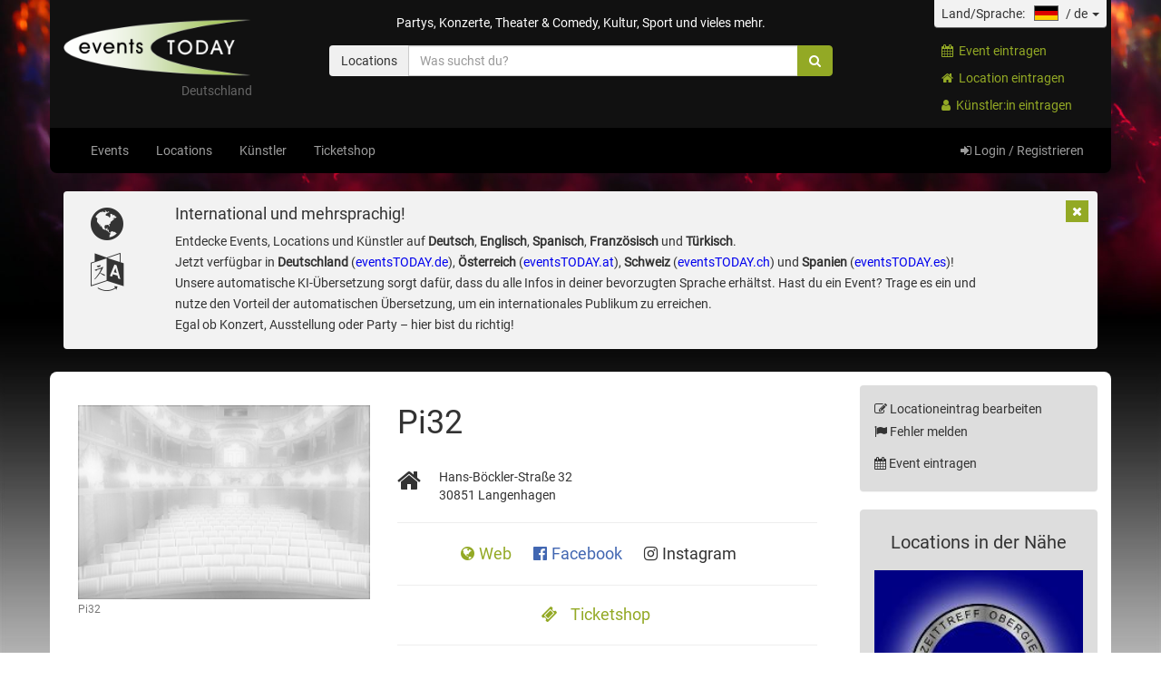

--- FILE ---
content_type: text/html; charset=utf-8
request_url: https://www.eventstoday.de/Locations/710454969144
body_size: 9747
content:


<!DOCTYPE html>
<html lang="de">
<head>
    <meta charset="utf-8" />
    <meta name="viewport" content="width=device-width, initial-scale=1.0" />
    <link rel="shortcut icon" type="image/x-icon" href="/images/favicon-32x32.png" />
    <meta name="verification" content="899c07d5c54b606e3b932f0fa23ae98f" />
    
    <meta name="title" content="Pi32 in Langenhagen" />
    <meta name="description" content="DIE Hybridlocation aus Bar, Events, Vermietung, Spa &amp;amp; Culture Clash - ein  neue Wohnzimmer fu&#x308;r hedonistische Paradiesv&#xF6;gel, urbane Kulturjunkies  und sexpositiven Menschen. Das Pi32 ist ein Schme" />
    <meta name="twitter:card" content="summary" />
    <meta name="twitter:site" content="@eventsTODAY_DE" />
    <meta name="twitter:creator" content="@eventsTODAY_DE" />
    <meta property="og:title" content="Pi32" />
    <meta property="og:url" content="http://www.eventstoday.de/locations/710454969144" />
    <meta property="og:image" content="http://www.eventstoday.de/images/locationplaceholder.png" />
    <meta property="og:site_name" content="eventsTODAY" />
    <meta property="fb:admins" content="100000778546656" />
    <meta property="fb:app_id" content="356785664049" />
    <meta property="og:description" content="DIE Hybridlocation aus Bar, Events, Vermietung, Spa &amp;amp; Culture Clash - ein  neue Wohnzimmer fu&#x308;r hedonistische Paradiesv&#xF6;gel, urbane Kulturjunkies  und sexpositiven Menschen. Das Pi32 ist ein Schme" />
    <meta property="og:latitude" content="0.00000" />
    <meta property="og:longitude" content="0.00000" />
    <meta property="og:street-address" content="Hans-B&#xF6;ckler-Stra&#xDF;e 32" />
    <meta property="og:locality" content="Langenhagen" />
    <meta property="og:postal-code" content="30851" />
    <meta property="og:country-name" content="DE" />
    <meta property="og:type" content="website" />
    <meta name="keywords" content="Pi32 eventsTODAY Location">
    <meta name="robots" content="index, follow, noarchive,noimageindex" />
    <link rel="image_src" href="http://www.eventstoday.de/images/locationplaceholder.png" />

        <title>eventsTODAY - Pi32 in Langenhagen</title>



    <link href="/lib/font-awesome/css/font-awesome.min.css" rel="stylesheet" />
    <link rel="stylesheet" href="/lib/bootstrap/dist/css/bootstrap.min.css" />
<meta name="x-stylesheet-fallback-test" content="" class="sr-only" /><script>!function(a,b,c,d){var e,f=document,g=f.getElementsByTagName("SCRIPT"),h=g[g.length-1].previousElementSibling,i=f.defaultView&&f.defaultView.getComputedStyle?f.defaultView.getComputedStyle(h):h.currentStyle;if(i&&i[a]!==b)for(e=0;e<c.length;e++)f.write('<link href="'+c[e]+'" '+d+"/>")}("position","absolute",["/lib/bootstrap/dist/css/bootstrap.min.css"], "rel=\u0022stylesheet\u0022 ");</script>
    <link rel="stylesheet" href="/css/site.min.css?v=a4JQjZ3ibla9cBJK6eGgRS09aLR38-ouQgIUJIkvre8" />


    
    <link rel="stylesheet" href="/lib/jquery-bar-rating/dist/themes/fontawesome-stars-o.css" />
    <link href="/lib/lightbox/dist/ekko-lightbox.css" rel="stylesheet">

</head>
<body class="body_de">



<div class="container header-content hidden-xs">
    <div class="panel-body">
        <div class="row">
            <div class="col-sm-3">
                <a class="visible-lg visible-md hidden-sm hidden-xs" style="width:auto;float:left" href="/">
                    <img src="/images/eventsTODAY_Desktop_250x90w.png" style="height:75px" />
                    <div class="headerlogocountry">
                        <span>Deutschland</span>
                    </div>
                </a>
                <a class="hidden-lg hidden-md visible-sm hidden-xs" style="width:auto;float:left" href="/">
                    <img src="/images/eventsTODAY_Desktop_250x90w.png" style="height:65px;margin-top:5px" />
                </a>
            </div>
            <div class="col-sm-6">

                <div id="header_tagline" class="caption">
                    <span class="hidden-sm">Partys, Konzerte, Theater &amp; Comedy, Kultur, Sport und vieles mehr.</span>
                    <span class="hidden visible-sm">&nbsp;<br />&nbsp;</span>
                </div>
                    <a id="header_ai_link" href="/chat">
                        <img src="/images/assistant.png" id="header_ai">
                        <span id="header_ai_span">Hallo, ich bin Maya.<br />Wie kann ich helfen?</span>
                        <i id="header_ai_icon" class="fa fa-comments-o fa-2x"></i>
                    </a>





<form style="margin-top:10px" id="searchform" action="/search" method="post">
    <div class="input-group pull-right" style="margin-top:5px;margin-bottom:-5px;z-index:10">
        <div class="input-group-btn">

            <button type="button" class="btn btn-search dropdown-toggle" data-toggle="nodropdown">
                <span id="current" class="label-icon">Locations</span>
                <span class="caret hidden"></span>
            </button>
            <ul class="dropdown-menu pull-left" role="menu">
                <li>
                    <a href="#">
                        <span class="label-icon" onclick="$('#current').text($(this).text()); $('#area').val('events'); $('#search').focus();">Events</span>
                    </a>
                </li>
                <li>
                    <a href="#">
                        <span class="label-icon" onclick="$('#current').text($(this).text()); $('#area').val('locations'); $('#search').focus();">Locations</span>
                    </a>
                </li>
                <li>
                    <a href="#">
                        <span class="label-icon" onclick="$('#current').text($(this).text()); $('#area').val('kuenstler'); $('#search').focus();">K&#xFC;nstler</span>
                    </a>
                </li>
            </ul>

        </div>

        <input id="search" name="search" type="text" class="form-control" onfocus="showSuggestPanel();" onblur="window.setTimeout(blurHandler, 300);" style="" autocomplete="off" placeholder="Was suchst du?" value="">
        <input id="area" name="area" type="hidden" value="Locations" />
        <input id="mainsearch" name="mainsearch" type="hidden" value="1" />

        <div class="input-group-btn">
            <button type="submit" class="btn btn-search btn-primary">
                <i class="fa fa-search"></i>
            </button>
        </div>

    </div>

    <div class="clearfix"></div>

    <div class="row" style="margin-right:15px">
        <div class="col-xs-12">
            <div class="panel suggestpanel" id="suggestpanel" style="display:none">
                <div class="panel-heading">
                    <h3 class="panel-title">zuletzt gesucht</h3>
                </div>
                <div class="panel-body">
                    <ul>
                            <li class="btn btn-default" onclick="$('#search').val('Stundenhotel');hideSuggestPanel();window.setTimeout(submitForm, 50);">Stundenhotel</li>
                            <li class="btn btn-default" onclick="$('#search').val('Heidelberg ');hideSuggestPanel();window.setTimeout(submitForm, 50);">Heidelberg </li>
                            <li class="btn btn-default" onclick="$('#search').val('Seele des Waldes');hideSuggestPanel();window.setTimeout(submitForm, 50);">Seele des Waldes</li>
                            <li class="btn btn-default" onclick="$('#search').val('stundenhotel gelsenkirchen');hideSuggestPanel();window.setTimeout(submitForm, 50);">stundenhotel gelsenkirchen</li>
                            <li class="btn btn-default" onclick="$('#search').val('Park1');hideSuggestPanel();window.setTimeout(submitForm, 50);">Park1</li>
                            <li class="btn btn-default" onclick="$('#search').val('alfred-rust-Saal ahrensburg');hideSuggestPanel();window.setTimeout(submitForm, 50);">alfred-rust-Saal ahrensburg</li>
                            <li class="btn btn-default" onclick="$('#search').val('Heinz rudolf kunze ');hideSuggestPanel();window.setTimeout(submitForm, 50);">Heinz rudolf kunze </li>
                            <li class="btn btn-default" onclick="$('#search').val('the');hideSuggestPanel();window.setTimeout(submitForm, 50);">the</li>
                            <li class="btn btn-default" onclick="$('#search').val('the%C0%A7%C0%A2%2527%2522\&#x27;\&quot;');hideSuggestPanel();window.setTimeout(submitForm, 50);">the%C0%A7%C0%A2%2527%2522\&#x27;\&quot;</li>
                            <li class="btn btn-default" onclick="$('#search').val('the&#x27;&quot;');hideSuggestPanel();window.setTimeout(submitForm, 50);">the&#x27;&quot;</li>
                    </ul>
                </div>
            </div>
        </div>
    </div>
<input name="__RequestVerificationToken" type="hidden" value="CfDJ8IpWruj5gvZIh28ICROyLGgGBKaARsFziJmln0j-PtQ9uqHN_yWBa5JZbluafWU69g-uGE0aeMAh9bRLxTC_U-KBPm2QLs5IyrfiVHSUaRh2ibwT62RR2MYkdxCuJ8z9-2kZzIeMBmrT--K9nxKQ3zM" /></form>


<script type="text/javascript">
    function blurHandler() {
        hideSuggestPanel();
    }
    function submitForm() {
        $('#searchform').submit();
    }
    function showSuggestPanel() {
        $('#suggestpanel').show();
    }
    function hideSuggestPanel() {
        $('#suggestpanel').hide();
    }
</script>


            </div>
            <div class="col-sm-3 hidden-xs">
                <div class="pull-right" style="margin-top:-5px;margin-bottom:-10px">
                    <div class="countrylanguageselector">
                        <span class="input-group">
                            <span id="dropdownMenuCountry" class="dropdown-toggle" data-toggle="dropdown" aria-expanded="true" aria-haspopup="true">
                                <span>Land/Sprache:</span><img src="/images/de.png" class="menu-flag" />
                                <span>/</span>
                                <span>de</span>
                                <span class="caret"></span>
                            </span>
                            <ul class="dropdown-menu countrylanguage" aria-labelledby="dropdownMenuCountry"onclick="event.stopPropagation()">
                                <li class="dropdown-header"><h4>Land</h4></li>
                                        <li id="country-de" class="countrycode active" onclick="setCountry('de','')"><a><div class="flag flag-de"><img src="/images/de.png" class="menu-flag" /></div><div class="country">Deutschland</div><div class="clearfix"></div></a></li>
                                        <li id="country-at" class="countrycode " onclick="setCountry('at','https://www.eventstoday.at')"><a><div class="flag flag-at"><img src="/images/at.png" class="menu-flag" /></div><div class="country">&#xD6;sterreich</div><div class="clearfix"></div></a></li>
                                        <li id="country-ch" class="countrycode " onclick="setCountry('ch','https://www.eventstoday.ch')"><a><div class="flag flag-ch"><img src="/images/ch.png" class="menu-flag" /></div><div class="country">Schweiz</div><div class="clearfix"></div></a></li>
                                        <li id="country-es" class="countrycode " onclick="setCountry('es','https://www.eventstoday.es')"><a><div class="flag flag-es"><img src="/images/es.png" class="menu-flag" /></div><div class="country">Spanien</div><div class="clearfix"></div></a></li>
                                <li class="spacer-bottom-lg"></li>
                                <li class="dropdown-header"><h4>Sprache</h4></li>
                                    <li id="lang-DE" class="languagecode active" onclick="setLang('DE')">
                                        <a>
                                            <div class="language">deutsch</div>
                                        </a>
                                        <div class="clearfix"></div>
                                    </li>
                                    <li id="lang-EN" class="languagecode " onclick="setLang('EN')">
                                        <a>
                                            <div class="language">english</div>
                                        </a>
                                        <div class="clearfix"></div>
                                    </li>
                                    <li id="lang-ES" class="languagecode " onclick="setLang('ES')">
                                        <a>
                                            <div class="language">espa&#xF1;ol</div>
                                        </a>
                                        <div class="clearfix"></div>
                                    </li>
                                    <li id="lang-FR" class="languagecode " onclick="setLang('FR')">
                                        <a>
                                            <div class="language">fran&#xE7;ais</div>
                                        </a>
                                        <div class="clearfix"></div>
                                    </li>
                                    <li id="lang-TR" class="languagecode " onclick="setLang('TR')">
                                        <a>
                                            <div class="language">t&#xFC;rk&#xE7;e</div>
                                        </a>
                                        <div class="clearfix"></div>
                                    </li>
                                <li class="spacer-bottom-lg"></li>
                                <li><button class="btn btn-block btn-eventstoday" type="button" onclick="setCountryLanguage();">Ok</button></li>
                            </ul>
                        </span>
                        <div class="clearfix"></div>
                    </div>
                    <p style="padding-left:8px">
                        <a class="a-eventstoday" href="/events/add"><i class="fa fa-calendar"></i>&nbsp;&nbsp;Event eintragen</a>
                    </p>
                    <p style="padding-left:8px">
                        <a class="a-eventstoday" href="/locations/add"><i class="fa fa-home"></i>&nbsp;&nbsp;Location eintragen</a>
                    </p>
                    <p style="padding-left:8px">
                        <a class="a-eventstoday" href="/kuenstler/add"><i class="fa fa-user"></i>&nbsp;&nbsp;K&#xFC;nstler:in eintragen</a>
                    </p>
                </div>
            </div>
        </div>
    </div>
</div>

<div class="container nav-content visible hidden-xs">
    <nav class="navbar navbar-inverse">
        <div class="container">
            <div class="navbar-header">
            </div>
            <div class="navbar-collapse collapse">
                <ul class="nav navbar-nav">
                    <li class="navevents"><a href="/events">Events</a></li>
                    <li class="navlocations"><a href="/locations">Locations</a></li>
                    <li class="navkuenstler"><a href="/kuenstler">K&#xFC;nstler</a></li>
                        <li class="navticketshop"><a href="https://eventstoday.reservix.de" target="_blank" onclick="cp(1);">Ticketshop</a></li>
                </ul>
                <ul class="nav navbar-nav navbar-right hidden-xs">
                    <li>
                            <a href="/account/login"><i class="fa fa-sign-in"></i><span> Login / Registrieren</span></a>
                    </li>
                    <li id="dropdownMenuCountry" class="hidden">
                        <a data-toggle="dropdown" aria-haspopup="true" aria-expanded="true">
                                        <img src="/images/de.png" class="menu-flag" />
                            <span class="caret"></span>
                        </a>
                        <ul class="dropdown-menu" aria-labelledby="dropdownMenuCountry">
                                    <li><a href="https://www.eventstoday.de"><div class="flag flag-de"><img src="/images/de.png" class="menu-flag" /></div><div class="country">Deutschland</div><div class="clearfix"></div></a></li>
                                        <li role="separator" class="divider"></li>
                                    <li><a href="https://www.eventstoday.at"><div class="flag flag-at"><img src="/images/at.png" class="menu-flag" /></div><div class="country">&#xD6;sterreich</div><div class="clearfix"></div></a></li>
                                        <li role="separator" class="divider"></li>
                                    <li><a href="https://www.eventstoday.ch"><div class="flag flag-ch"><img src="/images/ch.png" class="menu-flag" /></div><div class="country">Schweiz</div><div class="clearfix"></div></a></li>
                                        <li role="separator" class="divider"></li>
                                    <li><a href="https://www.eventstoday.es"><div class="flag flag-es"><img src="/images/es.png" class="menu-flag" /></div><div class="country">Espa&#xF1;a</div><div class="clearfix"></div></a></li>
                            <li class="spacer-bottom-xs"></li>
                        </ul>
                    </li>
                </ul>
                <ul class="nav navbar-nav hidden visible-xs">
                    <li>
                            <a href="/account/login"><i class="fa fa-sign-in"></i><span> Login / Registrieren</span></a>
                    </li>
                </ul>
            </div>
        </div>
    </nav>
</div>

<div class="container nav-content nav-content-xs hidden visible-xs">
    <nav class="navbar navbar-inverse">
        <div class="container">
            <div class="navbar-header">
                <a class="navhome hidden visible-xs pull-left" href="/"><img src="/images/eventsTODAY_Desktop_250x90w.png" style="margin-left:10px;margin-right:15px;margin-top:5px;height:40px" /></a>
                <a class="navevents hidden visible-xs pull-left navbar-toggle pull-right" href="/events"><i class="fa fa-calendar"></i></a>
                <a class="navlocations hidden visible-xs pull-left navbar-toggle pull-right" href="/locations"><i class="fa fa-home"></i></a>
                <a class="navkuenstler hidden visible-xs pull-left navbar-toggle pull-right" href="/kuenstler"><i class="fa fa-user"></i></a>
                    <a class="navticketshop hidden visible-xs pull-left navbar-toggle pull-right" href="https://eventstoday.reservix.de" target="_blank" onclick="cp(2);"><i class="fa fa-ticket"></i></a>
                <button type="button" class="navbar-toggle pull-right" data-toggle="collapse" data-target=".navbar-collapse">
                    <span class="sr-only">Toggle navigation</span>
                    <span class="icon-bar"></span>
                    <span class="icon-bar"></span>
                    <span class="icon-bar"></span>
                </button>





<form style="margin-top:10px" id="searchformxs" action="/search" method="post">
    <div class="input-group pull-right" style="margin-top:5px;margin-bottom:-5px;z-index:10">
        <div class="input-group-btn">

            <button type="button" class="btn btn-search dropdown-toggle" data-toggle="nodropdown">
                <span id="currentxs" class="label-icon">Locations</span>
                <span class="caret hidden"></span>
            </button>
            <ul class="dropdown-menu pull-left" role="menu">
                <li>
                    <a href="#">
                        <span class="label-icon" onclick="$('#currentxs').text($(this).text()); $('#area').val('events'); $('#search').focus();">Events</span>
                    </a>
                </li>
                <li>
                    <a href="#">
                        <span class="label-icon" onclick="$('#currentxs').text($(this).text()); $('#area').val('locations'); $('#search').focus();">Locations</span>
                    </a>
                </li>
                <li>
                    <a href="#">
                        <span class="label-icon" onclick="$('#currentxs').text($(this).text()); $('#area').val('kuenstler'); $('#search').focus();">K&#xFC;nstler</span>
                    </a>
                </li>
            </ul>

        </div>

        <input id="searchxs" name="search" type="text" class="form-control" onfocus="showSuggestPanelXS();" onblur="window.setTimeout(blurHandlerXS, 300);" style="" autocomplete="off" placeholder="Was suchst du?" value="">
        <input id="areaxs" name="area" type="hidden" value="Locations" />
        <input id="mainsearchxs" name="mainsearch" type="hidden" value="1" />

        <div class="input-group-btn">
            <button type="submit" class="btn btn-search btn-primary">
                <i class="fa fa-search"></i>
            </button>
        </div>

    </div>

    <div class="clearfix"></div>

    <div class="row" style="margin-right:15px">
        <div class="col-xs-12">
            <div class="panel suggestpanel" id="suggestpanelxs" style="display:none">
                <div class="panel-heading">
                    <h3 class="panel-title">zuletzt gesucht</h3>
                </div>
                <div class="panel-body">
                    <ul>
                            <li class="btn btn-default" onclick="$('#searchxs').val('Stundenhotel');hideSuggestPanelXS();window.setTimeout(submitFormXS, 50);">Stundenhotel</li>
                            <li class="btn btn-default" onclick="$('#searchxs').val('Heidelberg ');hideSuggestPanelXS();window.setTimeout(submitFormXS, 50);">Heidelberg </li>
                            <li class="btn btn-default" onclick="$('#searchxs').val('Seele des Waldes');hideSuggestPanelXS();window.setTimeout(submitFormXS, 50);">Seele des Waldes</li>
                            <li class="btn btn-default" onclick="$('#searchxs').val('stundenhotel gelsenkirchen');hideSuggestPanelXS();window.setTimeout(submitFormXS, 50);">stundenhotel gelsenkirchen</li>
                            <li class="btn btn-default" onclick="$('#searchxs').val('Park1');hideSuggestPanelXS();window.setTimeout(submitFormXS, 50);">Park1</li>
                            <li class="btn btn-default" onclick="$('#searchxs').val('alfred-rust-Saal ahrensburg');hideSuggestPanelXS();window.setTimeout(submitFormXS, 50);">alfred-rust-Saal ahrensburg</li>
                            <li class="btn btn-default" onclick="$('#searchxs').val('Heinz rudolf kunze ');hideSuggestPanelXS();window.setTimeout(submitFormXS, 50);">Heinz rudolf kunze </li>
                            <li class="btn btn-default" onclick="$('#searchxs').val('the');hideSuggestPanelXS();window.setTimeout(submitFormXS, 50);">the</li>
                            <li class="btn btn-default" onclick="$('#searchxs').val('the%C0%A7%C0%A2%2527%2522\&#x27;\&quot;');hideSuggestPanelXS();window.setTimeout(submitFormXS, 50);">the%C0%A7%C0%A2%2527%2522\&#x27;\&quot;</li>
                            <li class="btn btn-default" onclick="$('#searchxs').val('the&#x27;&quot;');hideSuggestPanelXS();window.setTimeout(submitFormXS, 50);">the&#x27;&quot;</li>
                    </ul>
                </div>
            </div>
        </div>
    </div>
<input name="__RequestVerificationToken" type="hidden" value="CfDJ8IpWruj5gvZIh28ICROyLGgGBKaARsFziJmln0j-PtQ9uqHN_yWBa5JZbluafWU69g-uGE0aeMAh9bRLxTC_U-KBPm2QLs5IyrfiVHSUaRh2ibwT62RR2MYkdxCuJ8z9-2kZzIeMBmrT--K9nxKQ3zM" /></form>

<script type="text/javascript">
    function blurHandlerXS() {
        hideSuggestPanelXS();
    }
    function submitFormXS() {
        $('#searchformxs').submit();
    }
    function showSuggestPanelXS() {
        $('#suggestpanelxs').show();
    }
    function hideSuggestPanelXS() {
        $('#suggestpanelxs').hide();
    }
</script>

            </div>
            <div class="navbar-collapse collapse">
                <ul class="nav navbar-nav">
                    <li class="navevents"><a href="/events">Events</a></li>
                    <li class="navlocations"><a href="/locations">Locations</a></li>
                    <li class="navkuenstler"><a href="/kuenstler">K&#xFC;nstler</a></li>
                    <li class="navticketshop"><a href="https://eventstoday.reservix.de" target="_blank" onclick="cp(2);">Ticketshop</a></li>
                </ul>
                <ul class="nav navbar-nav navbar-right hidden-xs">
                    <li>
                            <a href="/account/login"><i class="fa fa-sign-in"></i><span> Login / Registrieren</span></a>
                    </li>
                </ul>
                <ul class="nav navbar-nav hidden visible-xs">
                    <li>
                            <a href="/account/login"><i class="fa fa-sign-in"></i><span> Login / Registrieren</span></a>
                    </li>
                    <li id="dropdownMenuCountry">
                        <a data-toggle="dropdown" aria-haspopup="true" aria-expanded="true">
                                        <img src="/images/de.png" class="menu-flag" />
                            <span class="caret"></span>
                        </a>
                        <ul class="dropdown-menu" aria-labelledby="dropdownMenuCountry">
                                    <li><a href="https://www.eventstoday.de"><div class="flag flag-de"><img src="/images/de.png" class="menu-flag" /></div><div class="country">Deutschland</div><div class="clearfix"></div></a></li>
                                        <li role="separator" class="divider"></li>
                                    <li><a href="https://www.eventstoday.at"><div class="flag flag-at"><img src="/images/at.png" class="menu-flag" /></div><div class="country">&#xD6;sterreich</div><div class="clearfix"></div></a></li>
                                        <li role="separator" class="divider"></li>
                                    <li><a href="https://www.eventstoday.ch"><div class="flag flag-ch"><img src="/images/ch.png" class="menu-flag" /></div><div class="country">Schweiz</div><div class="clearfix"></div></a></li>
                                        <li role="separator" class="divider"></li>
                                    <li><a href="https://www.eventstoday.es"><div class="flag flag-es"><img src="/images/es.png" class="menu-flag" /></div><div class="country">Espa&#xF1;a</div><div class="clearfix"></div></a></li>
                            <li class="spacer-bottom-xs"></li>
                        </ul>
                    </li>
                </ul>
            </div>
        </div>

    </nav>
</div>

<script type="text/javascript">
    var ccu = '';
    var cc = 'de';
    var lc = 'de';
    function setCountry(code,url) {
        $('li.countrycode').removeClass('active');
        $('#country-' + code).addClass('active');
        cc = code;
        ccu = url;
    }
    function setLang(code) {
        $('li.languagecode').removeClass('active');
        $('#lang-' + code).addClass('active');
        lc = code;
    }
    function setCountryLanguage() {
        var url = window.location.href;
        if (ccu && ccu != '') {
            url = ccu;
        }
        setCookie("lang", lc, 365);
        if (url.indexOf('?') > -1) {
            window.location.href = url + '&lang=' + lc.toLowerCase();
        } else {
            window.location.href = url + '?lang=' + lc.toLowerCase();
        }
    }
    function setCookie(cname, cvalue, exdays) {
        const d = new Date();
        d.setTime(d.getTime() + (exdays * 24 * 60 * 60 * 1000));
        let expires = "expires=" + d.toUTCString();
        document.cookie = cname + "=" + cvalue + ";" + expires + ";path=/";
    }
    function cp(id) {
        cpsh(id, 'ts');
    }
    function cpsh(id, t) {
        $.post('/cp', { key: t, id: id }, function (data) {
        });
    }
</script>


<div class="container hidden-xs" id="headerInfo">
    <button type="button" class="btn-primary pull-right" style="margin:10px;z-index:100" onclick="closeheaderinfo();"><i class="fa fa-times"></i></button>
    <div class="spacer-bottom-lg">
		<div style="background:#f2f2f2; border-radius:4px;padding:15px;line-height:1.7">
			<div class="col-xs-1">
				<i class="fa fa-globe fa-3x"></i>
				<i class="fa fa-language fa-3x spacer-top-sm"></i>
			</div>
			<div class="col-xs-10">
				<h4 style="padding-top:0px;margin-top:0px">International und mehrsprachig!</h4>
				Entdecke Events, Locations und Künstler auf <b>Deutsch</b>, <b>Englisch</b>, <b>Spanisch</b>, <b>Französisch</b> und <b>Türkisch</b>.<br>
				Jetzt verfügbar in <b>Deutschland</b> (<a href="https://www.eventstoday.de" style="color:#0000EE">eventsTODAY.de</a>), 
				<b>Österreich</b> (<a href="https://www.eventstoday.at" style="color:#0000EE">eventsTODAY.at</a>),
				<b>Schweiz</b> (<a href="https://www.eventstoday.ch" style="color:#0000EE">eventsTODAY.ch</a>) 
				und <b>Spanien</b> (<a href="https://www.eventstoday.es" style="color:#0000EE">eventsTODAY.es</a>)!
				Unsere automatische KI-Übersetzung sorgt dafür, dass du alle Infos in deiner bevorzugten Sprache erhältst. 
				Hast du ein Event? Trage es ein und nutze den Vorteil der automatischen Übersetzung, um ein internationales Publikum zu erreichen. <br>
				Egal ob Konzert, Ausstellung oder Party – hier bist du richtig!
			</div>
			<div class="clearfix"></div>
		</div>
    </div>
</div>
<script type="text/javascript">
    function closeheaderinfo() {
        $('#headerInfo').hide();
        $.post('https://www.eventstoday.de/closeheaderinfo');
    }
</script>

    <div class="container body-content">
        
<div class="row">

    <div class="col-md-9 col-sm-8">

        <div class="panel panel-transparent">
            <div class="panel-heading">
            </div>
            <div class="panel-body panel-locationbody">
                <div class="row">
                    <div class="col-md-5 col-sm-12">
                        <div class="hidden visible-sm visible-xs spacer-bottom-lg">
                            <span style="font-size:2em">Pi32</span>
                            <br />
                            <span style="font-size:1em">Langenhagen</span>
                        </div>
                        <div class="location-image spacer-bottom-lg">
                            <a href="/images/locationplaceholder.png" data-toggle="lightbox" data-gallery="picture" data-footer="">
                                <img src="/images/locationplaceholder.png" class="pull-left" style="width:100%" />
                            </a>
                                <small id="bildattribution" class="text-muted">Pi32</small>
                            <div class="clearfix"></div>
                        </div>
                    </div>


                    <div class="col-md-7 col-sm-12">
                        <div class="hidden-sm hidden-xs">
                            <h1>Pi32</h1>
                            <br />
                        </div>
                        <a href="https://maps.google.de/maps?f=d&amp;hl=de&amp;geocode=&amp;time=&amp;date=&amp;ttype=&amp;om=1&amp;daddr=Hans-B&#xF6;ckler-Stra&#xDF;e 32,30851 Langenhagen,DE" target="_blank">
                            <div class="pull-left" style="margin-right:10px">
                                <span style="margin-right:10px">
                                    <i class="fa fa-2x fa-home"></i>
                                </span>
                            </div>
                            <div class="pull-left">
                                Hans-B&#xF6;ckler-Stra&#xDF;e 32<br />30851 Langenhagen
                            </div>
                        </a>
                        <div class="clearfix"></div>
                        <div class="text-center" style="font-size:1.25em;line-height:1.6;word-break:keep-all;">
                            <hr />
                                <span>
                                    <a href="http://www.pi32.de" target="_blank" class="text-eventstoday" style="text-decoration:none;margin-right:20px;white-space:nowrap">
                                        <i class="fa fa-globe spacer-right-xs"></i>Web
                                    </a>
                                </span>
                                <span>
                                    <a href="https://de-de.facebook.com/pages/category/dance---night-club/pi32-bar-club-112886953851496/" target="_blank" class="text-facebook" style="text-decoration:none;margin-right:20px;white-space:nowrap">
                                        <i class="fa fa-facebook-official spacer-right-xs"></i>Facebook
                                    </a>
                                </span>
                                <span>
                                    <a href="https://instagram.com/pi32_barclub_cultureclash/?hl=de" target="_blank" class="text-instagram" style="text-decoration:none;margin-right:20px;white-space:nowrap">
                                        <i class="fa fa-instagram spacer-right-xs"></i>Instagram
                                    </a>
                                </span>
                            <hr />
                        </div>
                            <div class="text-center" style="font-size:1.25em">
                                <span>
                                    <a href="https://www.deinetickets.de/shop/pi32/de/start/" target="_blank" class="text-eventstoday" style="text-decoration:none;margin-right:25px;white-space:nowrap">
                                        <i class="fa fa-ticket spacer-right-sm"></i>&nbsp;Ticketshop
                                    </a>
                                </span>
                                <hr />
                            </div>
                            <div class="originaltext ">
                                <p style="font-size:1.15em">
                                    <p><b>DIE</b> Hybridlocation aus <a href="https://pi32.de/bar/">Bar</a>, <a href="https://pi32.de/events/">Events</a>, <a href="https://pi32.de/vermietung/">Vermietung</a>, <a href="https://pi32.de/spa/">Spa</a> &amp; <a href="https://pi32.de/culture-clash/">Culture Clash</a> - ein
 neue Wohnzimmer für hedonistische Paradiesvögel, urbane Kulturjunkies 
und sexpositiven Menschen. </p><p>Das Pi32 ist ein Schmelztiegel 
für alle, die ihre erotischen Fantasien frei ausleben möchten.</p><p>Ein bizarres Labor, in dem Gäste zu den entsprechenden Events im 
stilvollen Ambiente alles erleben können, wonach ihnen der Sinn steht. <br></p><p>Eine große Event Hall für Partys namhafter Szene-Veranstalter &amp; stylishe Bar im Untergeschoss.<br></p>
                                </p>
                            </div>
                            <div class="translatedtext hidden">
                                <p style="font-size:1.15em">
                                </p>
                            </div>
                    </div>
                    <div class="clearfix"></div>
                    <div class="col-sm-12">
                        <p id="beschr">
                        </p>
                        <a id="beschr_showmore" class="fade-out-readmore collapse" onclick="$('#beschr').removeClass('fade-out'); $(this).hide();">... mehr lesen</a>
                        <p class="clearfix"></p>


                        <hr class="fade-out" />
                        <p class="spacer-top-lg">
                            <h2>Details zur Location</h2>
                            <div class="row">
                                <div class="col-sm-6">
                                    <div class="form-group row">
                                        <div class="col-xs-4"><label class="control-label">Kategorie</label></div>
                                        <div class="col-xs-8">
                                                <span>Partyraum<br />Veranstaltungsraum<br />Club / Discothek<br />Bar<br />Foto- / Drehlocation<br />Studio<br /></span>
                                        </div>
                                    </div>
                                    <div class="form-group row">
                                        <div class="col-xs-4"><label class="control-label">Kapazit&#xE4;t</label></div>
                                        <div class="col-xs-8">
bis zu 120 Personen                                        </div>
                                    </div>
                                    <div class="form-group row">
                                        <div class="col-xs-4"><label class="control-label">In-/Outdoor</label></div>
                                        <div class="col-xs-8">Indoor</div>
                                    </div>
                                        <div class="form-group row">
                                            <div class="col-xs-4"><label class="control-label">Ambiente</label></div>
                                            <div class="col-xs-8">
Modern<br/>Ausgefallen                                            </div>
                                        </div>
                                        <div class="form-group row">
                                            <div class="col-xs-4"><label class="control-label">Umgebung</label></div>
                                            <div class="col-xs-8">
Gewerbepark                                            </div>
                                        </div>
                                </div>

                                <div class="col-sm-6">
                                    <div class="form-group row">
                                        <div class="col-xs-4"><label class="control-label">Parkpl&#xE4;tze</label></div>
                                        <div class="col-xs-8">
öffentliche Parkplätze                                        </div>
                                    </div>
                                        <div class="form-group row">
                                            <div class="col-xs-4"><label class="control-label">&#xD6;PNV</label></div>
                                            <div class="col-xs-8">
ca. 200-500 Meter                                            </div>
                                        </div>
                                        <div class="form-group row">
                                            <div class="col-xs-4"><label class="control-label">Geeignet f&#xFC;r</label></div>
                                            <div class="col-xs-8">
Film- / Fotoproduktion<br/>Firmen- / Vereinsfeier<br/>Konzert<br/>private Veranstaltung<br/>Theater / Show<br/>Party                                            </div>
                                        </div>
                                        <div class="form-group row">
                                            <div class="col-xs-4"><label class="control-label">Gastronomie</label></div>
                                            <div class="col-xs-8">
Cocktails / Bar                                            </div>
                                        </div>
                                        <div class="form-group row">
                                            <div class="col-xs-4"><label class="control-label">verf&#xFC;gbare Technik</label></div>
                                            <div class="col-xs-8">
Lichtanlage (konzerttauglich)<br/>Soundanlage (konzerttauglich)<br/>Lüftungsanlage<br/>Bühne                                            </div>
                                        </div>
                                </div>
                            </div>
                        </p>


                            <hr class="fade-out" />
                            <p class="spacer-top-lg">
                                <h2>Kommende Events</h2>
                                    <span>F&#xFC;r die n&#xE4;chste Zeit sind keine Events eingetragen.</span>
                                    <br />
                                        <span>
                                            Weitere Informationen auf der&nbsp;
                                            <a class="a-primary" href="http://www.pi32.de" target="_blank" style="text-decoration:none;margin-right:25px">
                                                <span class="text-eventstoday"><i class="fa fa-globe"></i>&nbsp;Website</span>
                                            </a>
                                        </span>
                            </p>
                    </div>
                    <div class="clearfix"></div>

                    <hr class="fade-out" />
                    <div class="col-sm-12">
                                    <small class="text-muted">Location eingetragen von: Pi32</small>
                    </div>

                </div>
            </div>

        </div>

    </div>


    <div class="col-md-3 col-sm-4">

        <div class="panel panel-functions hidden-xs spacer-top-md">
            <div class="panel-body">
                <div class="location-function">
                        <a rel="nofollow" href="/account/login?returnUrl=%2Flocations%2Fedit%2F710454969144">
                            <i class="fa fa-edit"></i> Locationeintrag bearbeiten
                        </a>
                    <a rel="nofollow" href="/kontakt?type=rep_err&amp;mod=l&amp;rec=710454969144">
                        <i class="fa fa-flag"></i> Fehler melden<br />
                    </a>
                    <a class="spacer-top-sm" rel="nofollow" href="/events/add?loc=710454969144">
                        <i class="fa fa-calendar"></i> Event eintragen
                    </a>
                </div>
            </div>
        </div>


<div class="panel panel-default panel-nearlocations">
    <div class="panel-body">
        <h4>Locations in der N&#xE4;he</h4>
        <div class="small">
                <a href="/locations/63761">
                    <div class="location-nearlocation">
                        <div class="row">
                            <div class="col-sm-12 col-xs-6">
                                <div class="image-container">
                                    <img src="/images/loc/85/05/94/5ebea0e4aa2a99603f0551fb97e73554ac.jpg" alt="" />
                                </div>
                            </div>
                            <div class="col-sm-12 col-xs-6">
                                <div class="locationdata">
                                    <b>103er</b><br />
                                    <span>M&#xFC;nchen</span>
                                </div>
                            </div>
                        </div>
                        <div class="clearfix"></div>
                    </div>
                </a>
 <hr />                 <a href="/locations/710454968778">
                    <div class="location-nearlocation">
                        <div class="row">
                            <div class="col-sm-12 col-xs-6">
                                <div class="image-container">
                                    <img src="/images/loc/15/b0/17/86f824cb8f283437d62615bbe5ae1205bc.jpg" alt="" />
                                </div>
                            </div>
                            <div class="col-sm-12 col-xs-6">
                                <div class="locationdata">
                                    <b>Allround Arena</b><br />
                                    <span>Rostock</span>
                                </div>
                            </div>
                        </div>
                        <div class="clearfix"></div>
                    </div>
                </a>
 <hr />                 <a href="/locations/710454969172">
                    <div class="location-nearlocation">
                        <div class="row">
                            <div class="col-sm-12 col-xs-6">
                                <div class="image-container">
                                    <img src="/images/loc/9b/5f/ae/be6b808e4426c2316ffaa92349028e6def.jpg" alt="" />
                                </div>
                            </div>
                            <div class="col-sm-12 col-xs-6">
                                <div class="locationdata">
                                    <b>&#xC6;den</b><br />
                                    <span>Berlin</span>
                                </div>
                            </div>
                        </div>
                        <div class="clearfix"></div>
                    </div>
                </a>
 <hr />                 <a href="/locations/700692167730">
                    <div class="location-nearlocation">
                        <div class="row">
                            <div class="col-sm-12 col-xs-6">
                                <div class="image-container">
                                    <img src="/images/loc/57/4c/77/8d68928b673e93b19c569a00e5ade60744.jpg" alt="" />
                                </div>
                            </div>
                            <div class="col-sm-12 col-xs-6">
                                <div class="locationdata">
                                    <b>Abonavida</b><br />
                                    <span>Madrid</span>
                                </div>
                            </div>
                        </div>
                        <div class="clearfix"></div>
                    </div>
                </a>
        </div>
    </div>
</div>

<div class="panel panel-default panel-nearevents">
    <div class="panel-body">
        <h4>Events in der N&#xE4;he</h4>
        <div class="small">
                <a href="/events/839399923345527226?d=2026-01-27">
                    <div class="event-nearevent">
                        <div class="row">
                            <div class="col-sm-12 col-xs-6">
                                <div class="image-container">
                                    <img src="/images/evt/20/2e/c6/bc86fb38c49373309ef83dda9033690f81.jpg" alt="" />
                                </div>
                            </div>
                            <div class="col-sm-12 col-xs-6">
                                <div class="eventdata">
                                    <b>Nachtw&#xE4;chter Stadtf&#xFC;hrung Fulda &quot;Die Klassische&quot; - &quot;Die Klassische&quot;</b><br />
                                    <span>27.01.2026 / Fulda</span>
                                </div>
                            </div>
                        </div>
                        <div class="clearfix"></div>
                    </div>
                </a>
 <hr />                 <a href="/events/840119787689349443?d=2026-01-27">
                    <div class="event-nearevent">
                        <div class="row">
                            <div class="col-sm-12 col-xs-6">
                                <div class="image-container">
                                    <img src="/images/evt/a7/9b/b1/f3b64dfa63da509b7d0adef5ad881c0f72.jpg" alt="" />
                                </div>
                            </div>
                            <div class="col-sm-12 col-xs-6">
                                <div class="eventdata">
                                    <b>THE X TENORS - Estrel Showtheater - Premiere</b><br />
                                    <span>27.01.2026 / Berlin</span>
                                </div>
                            </div>
                        </div>
                        <div class="clearfix"></div>
                    </div>
                </a>
 <hr />                 <a href="/events/870008261368091422?d=2026-01-27">
                    <div class="event-nearevent">
                        <div class="row">
                            <div class="col-sm-12 col-xs-6">
                                <div class="image-container">
                                    <img src="/images/evt/5e/c0/ad/e810c9f6ab65b0e72b92ac545ae3fb388b.jpg" alt="" />
                                </div>
                            </div>
                            <div class="col-sm-12 col-xs-6">
                                <div class="eventdata">
                                    <b>Sie standen ihren Mann </b><br />
                                    <span>27.01.2026 / Doberlug-Kirchhain</span>
                                </div>
                            </div>
                        </div>
                        <div class="clearfix"></div>
                    </div>
                </a>
 <hr />                 <a href="/events/837233787401146508?d=2026-01-27">
                    <div class="event-nearevent">
                        <div class="row">
                            <div class="col-sm-12 col-xs-6">
                                <div class="image-container">
                                    <img src="/images/evt/5f/9e/c6/3908d8797d4e495615b660475b58796f16.jpg" alt="" />
                                </div>
                            </div>
                            <div class="col-sm-12 col-xs-6">
                                <div class="eventdata">
                                    <b>Masurca Fogo - Ein St&#xFC;ck von Pina Bausch</b><br />
                                    <span>27.01.2026 / Wuppertal</span>
                                </div>
                            </div>
                        </div>
                        <div class="clearfix"></div>
                    </div>
                </a>
 <hr />                 <a href="/events/843739085116805702?d=2026-01-27">
                    <div class="event-nearevent">
                        <div class="row">
                            <div class="col-sm-12 col-xs-6">
                                <div class="image-container">
                                    <img src="/images/evt/06/c1/d2/3a203f9eb3e165e44f6a4901161938d73a.jpg" alt="" />
                                </div>
                            </div>
                            <div class="col-sm-12 col-xs-6">
                                <div class="eventdata">
                                    <b>Halbe Wahrheiten</b><br />
                                    <span>27.01.2026 / Heidelberg</span>
                                </div>
                            </div>
                        </div>
                        <div class="clearfix"></div>
                    </div>
                </a>
        </div>
    </div>
</div>

    </div>
</div>




    </div>


    <div class="container footer-content">
<footer>
    <div class="pull-left">
        <p>
            <a href="/impressum">Impressum</a>
            &nbsp;&nbsp;|&nbsp;&nbsp;
            <a href="/about">Was ist eventsTODAY</a>
            &nbsp;&nbsp;|&nbsp;&nbsp;
            <a href="/nutzungsbedingungen">Nutzungsbedingungen</a>
            &nbsp;&nbsp;|&nbsp;&nbsp;
            <a href="/datenschutz">Datenschutzerkl&#xE4;rung</a>
            &nbsp;&nbsp;|&nbsp;&nbsp;
            <a href="/kontakt">Kontakt</a>
        </p>
        <p>
            <small>Krause &amp; Co. Software GmbH &copy; 2009 - 2026</small>
        </p>
    </div>
    <div class="pull-right">
        <p>
            <small class="spacer-right-lg">Besuche uns auf</small>
            <a href="https://www.facebook.com/eventsTODAY-180717221978999" target="_blank" class="spacer-right-lg" title="Facebook">
                <img src="/images/FB-f-Logo__blue_50.png" alt="Facebook" style="height:40px" />
            </a>
            <a href="https://twitter.com/eventsTODAY_DE" target="_blank" class="spacer-right-lg" title="X">
                <img src="/images/X_logo-white.png" alt="X" style="height:40px" />
            </a>
            &nbsp;
        </p>
    </div>
    <div class="clearfix"></div>
</footer>
    </div>



    <script src="/lib/jquery/dist/jquery.min.js" crossorigin="anonymous" integrity="sha384-K+ctZQ+LL8q6tP7I94W+qzQsfRV2a+AfHIi9k8z8l9ggpc8X+Ytst4yBo/hH+8Fk">
    </script>
<script>(window.jQuery||document.write("\u003Cscript src=\u0022/lib/jquery/dist/jquery.min.js\u0022 crossorigin=\u0022anonymous\u0022 integrity=\u0022sha384-K\u002BctZQ\u002BLL8q6tP7I94W\u002BqzQsfRV2a\u002BAfHIi9k8z8l9ggpc8X\u002BYtst4yBo/hH\u002B8Fk\u0022\u003E\u003C/script\u003E"));</script>
    <script src="/lib/bootstrap/dist/js/bootstrap.min.js" crossorigin="anonymous" integrity="sha384-Tc5IQib027qvyjSMfHjOMaLkfuWVxZxUPnCJA7l2mCWNIpG9mGCD8wGNIcPD7Txa">
    </script>
<script>(window.jQuery && window.jQuery.fn && window.jQuery.fn.modal||document.write("\u003Cscript src=\u0022/lib/bootstrap/dist/js/bootstrap.min.js\u0022 crossorigin=\u0022anonymous\u0022 integrity=\u0022sha384-Tc5IQib027qvyjSMfHjOMaLkfuWVxZxUPnCJA7l2mCWNIpG9mGCD8wGNIcPD7Txa\u0022\u003E\u003C/script\u003E"));</script>
    <script src="/js/site.min.js?v=wqvlnxEoh_QP5jGgs_PVVXUgUVaLZxFNRm58CFL2ol4"></script>

<script type="text/javascript" src="/lib/moment/dist/js/moment.min.js"></script>
<script type="text/javascript" src="/lib/moment/dist/js/moment-with-locales.min.js"></script>
<script type="text/javascript" src="/lib/npm-daterangepicker/daterangepicker.min.js"></script>

    
    <script src="/lib/jquery-bar-rating/dist/jquery.barrating.min.js"></script>
    <script src="/lib/lightbox/dist/ekko-lightbox.min.js"></script>

    <script type="text/javascript">
        $(document).ready(function () {
            $('[data-toggle="tooltip"]').tooltip();
            var h = $('#beschr').height();
            if (h > 200) {
                $('#beschr').addClass('fade-out');
                $('#beschr_showmore').addClass('in');
            }
            $('#rating').barrating('show', {
                theme: 'fontawesome-stars-o',
                readonly: true,
                onSelect: function (value, text, event) {
                    if (typeof (event) !== 'undefined') {
                        // rating was selected by a user
                        console.log(event.target);
                    } else {
                        // rating was selected programmatically
                        // by calling `set` method
                    }
                }
            });
            $('select').barrating('clear');
            $('#textattribution a').removeAttr('target');
            $('#textattribution a').attr('target', '_blank');
            $('#bildattribution a').removeAttr('target');
            $('#bildattribution a').attr('target', '_blank');
        });

        $(document).on('click', '[data-toggle="lightbox"]', function (event) {
            event.preventDefault();
            $(this).ekkoLightbox();
        });

        function ShowOrg() {
            $('.originaltext').removeClass('hidden');
            $('.translatedtext').addClass('hidden');
        }
        function ShowTrans() {
            $('.originaltext').addClass('hidden');
            $('.translatedtext').removeClass('hidden');
        }
    </script>


</body>
</html>
